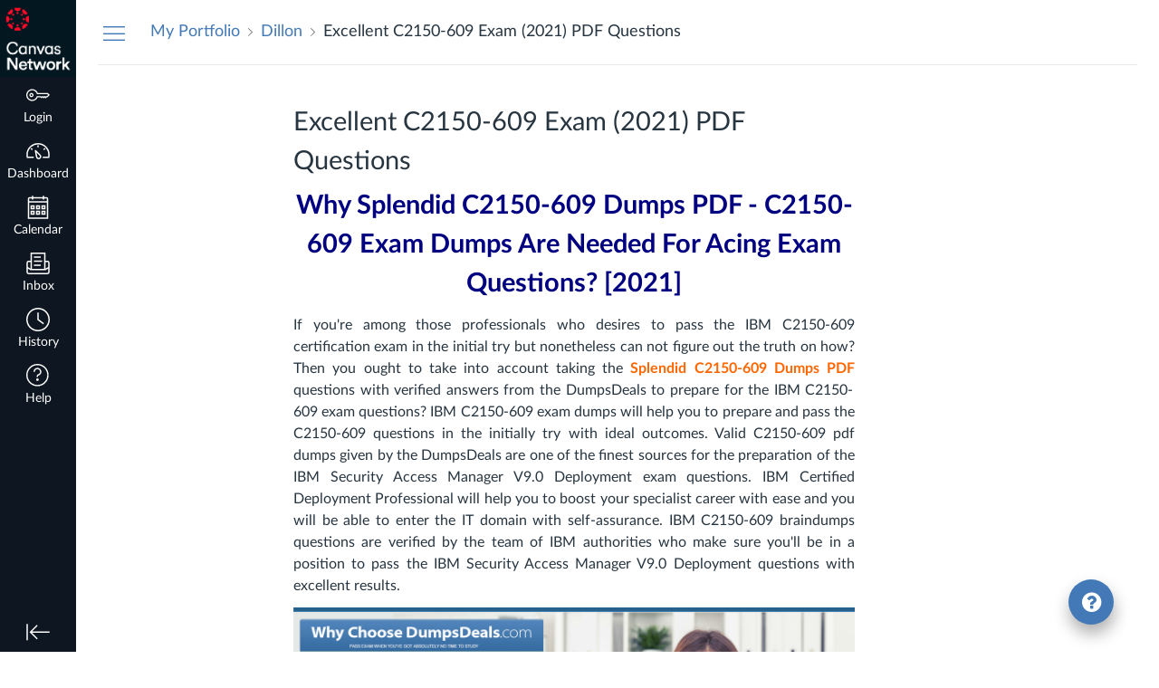

--- FILE ---
content_type: text/html;charset=ISO-8859-1
request_url: https://canvaslearn.eesysoft.com/UserLogin.jsp
body_size: -473
content:
44964347-82fe-4550-ad55-0a105dae6313

--- FILE ---
content_type: text/css; charset=utf-8
request_url: https://du11hjcvx0uqb.cloudfront.net/dist/brandable_css/9327676b4f16febe6b4bf5c8be04dfdb/variables-6ceabaf6137deaa1b310c07895491bdd.css
body_size: 550
content:
:root {
        --ic-brand-primary-darkened-5: #252C35;
--ic-brand-primary-darkened-10: #232A32;
--ic-brand-primary-darkened-15: #21282F;
--ic-brand-primary-lightened-5: #303841;
--ic-brand-primary-lightened-10: #3B424B;
--ic-brand-primary-lightened-15: #464D55;
--ic-brand-button--primary-bgd-darkened-5: #CA2C20;
--ic-brand-button--primary-bgd-darkened-15: #B5281D;
--ic-brand-button--secondary-bgd-darkened-5: #3B424A;
--ic-brand-button--secondary-bgd-darkened-15: #353B42;
--ic-brand-font-color-dark-lightened-15: #47535C;
--ic-brand-font-color-dark-lightened-28: #636D75;
--ic-link-color-darkened-10: #3C6DA4;
--ic-link-color-lightened-10: #5486BD;
--ic-brand-primary: #262E37;
--ic-brand-font-color-dark: #273540;
--ic-link-color: #4279b6;
--ic-brand-button--primary-bgd: #D42e21;
--ic-brand-button--primary-text: #ffffff;
--ic-brand-button--secondary-bgd: #3e454d;
--ic-brand-button--secondary-text: #ffffff;
--ic-brand-global-nav-bgd: #0e1721;
--ic-brand-global-nav-ic-icon-svg-fill: #ffffff;
--ic-brand-global-nav-ic-icon-svg-fill--active: #031721;
--ic-brand-global-nav-menu-item__text-color: #ffffff;
--ic-brand-global-nav-menu-item__text-color--active: #D42e21;
--ic-brand-global-nav-avatar-border: #d42e21;
--ic-brand-global-nav-menu-item__badge-bgd: #ffffff;
--ic-brand-global-nav-menu-item__badge-bgd--active: #4279b6;
--ic-brand-global-nav-menu-item__badge-text: #0e1721;
--ic-brand-global-nav-menu-item__badge-text--active: #ffffff;
--ic-brand-global-nav-logo-bgd: #031721;
--ic-brand-header-image: url('https://instructure-uploads.s3.amazonaws.com/account_110000000000001/attachments/1120013/New%201Project.png');
--ic-brand-mobile-global-nav-logo: url('https://instructure-uploads.s3.amazonaws.com/account_110000000000001/attachments/1120008/inst-canvas-network-red_1%25403x.png');
--ic-brand-watermark: ;
--ic-brand-watermark-opacity: 1;
--ic-brand-favicon: url('https://du11hjcvx0uqb.cloudfront.net/dist/images/favicon-e10d657a73.ico');
--ic-brand-apple-touch-icon: url('https://du11hjcvx0uqb.cloudfront.net/dist/images/apple-touch-icon-585e5d997d.png');
--ic-brand-msapplication-tile-color: var(--ic-brand-primary);
--ic-brand-msapplication-tile-square: url('https://du11hjcvx0uqb.cloudfront.net/dist/images/windows-tile-eda8889e7b.png');
--ic-brand-msapplication-tile-wide: url('https://instructure-uploads.s3.amazonaws.com/account_110000000000001/attachments/1120011/inst-canvas-network-white_1%25403x.png');
--ic-brand-right-sidebar-logo: ;
--ic-brand-Login-body-bgd-color: #0E1721;
--ic-brand-Login-body-bgd-image: ;
--ic-brand-Login-body-bgd-shadow-color: #e6e7e8;
--ic-brand-Login-logo: url('https://instructure-uploads.s3.amazonaws.com/account_110000000000001/attachments/1120009/inst-canvas-network-red_1%25403x.png');
--ic-brand-Login-Content-bgd-color: none;
--ic-brand-Login-Content-border-color: none;
--ic-brand-Login-Content-inner-bgd: none;
--ic-brand-Login-Content-inner-border: none;
--ic-brand-Login-Content-inner-body-bgd: none;
--ic-brand-Login-Content-inner-body-border: none;
--ic-brand-Login-Content-label-text-color: #ffffff;
--ic-brand-Login-Content-password-text-color: #ffffff;
--ic-brand-Login-footer-link-color: #ffffff;
--ic-brand-Login-footer-link-color-hover: #ffffff;
--ic-brand-Login-instructure-logo: #e6e7e8;
      }

--- FILE ---
content_type: text/css
request_url: https://instructure-uploads.s3.amazonaws.com/account_110000000000001/attachments/908190/new.css
body_size: 266
content:
/* This will remove the upper-right links from the login modal */
.ic-Login-header__links .ic-Login__link {
	display:none;
    }

/* This will increase the width of the CN logo in the login modal */
.ic-Login-header__logo {
    flex: 0 0 260px;
    min-width: 1px;
}

--- FILE ---
content_type: text/plain
request_url: https://www.google-analytics.com/j/collect?v=1&_v=j102&a=2044020835&t=pageview&_s=1&dl=https%3A%2F%2Flearn.canvas.net%2Feportfolios%2F64234%2Fentries%2F155580&ul=en-us%40posix&dt=Excellent%20C2150-609%20Exam%20(2021)%20PDF%20Questions%3A%20Dillon%3A%20My%20Portfolio&sr=1280x720&vp=1280x720&_u=YEBAAEABCAAAACAAI~&jid=954126167&gjid=7817347&cid=799116731.1768898144&tid=UA-131761973-1&_gid=1685919364.1768898144&_r=1&_slc=1&z=1473887174
body_size: -451
content:
2,cG-B8LWV569MT

--- FILE ---
content_type: text/javascript
request_url: https://instructure-uploads.s3.amazonaws.com/account_110000000000001/attachments/909315/canvas_network.js
body_size: 9008
content:

// JavaScript Document

// CUSTOM JS FOR LEARN.CANVAS.NET

(function($) {
  $('#menu').append($('<li class="menu-item"><a href="https://www.canvas.net" class="menu-item-no-drop"><img src="http://pub-images.canvasnetwork.com/catalog-icon.png" alt="catalog icon" /></a></li>'));

  // for embedded iframes (e.g. registration), use the same domain
  if (location.search && location.search.match(/embedded=1/)) {
    document.domain = 'canvas.net';
  }

  // Return if the page is loaded using HTTPS
  function using_https(){
    return (location.protocol === 'https:');
  }

  function buildBrightcoveEmbedObj(videoId){
    usingSslValue = 'true';
    // if using HTTPS, set value to "true"
    if (!using_https()){
      usingSslValue = 'false';
    }
    return [
      '<object class="BrightcoveExperience">',
      '<param name="secureConnections" value="'+usingSslValue+'" />',
      '<param name="secureHTMLConnections" value="'+usingSslValue+'" />',
      '<param name="bgcolor" value="#FFFFFF" />',
      '<param name="width" value="480" />',
      '<param name="height" value="270" />',
      '<param name="playerID" value="1723913183001" />',
      '<param name="playerKey" value="AQ~~,AAABkSSYNuk~,ibic9xXtH3dbCJrT2gt59-V0VN2-t40W" />',
      '<param name="isVid" value="true" />',
      '<param name="isUI" value="true" />',
      '<param name="dynamicStreaming" value="true" />',
      '<param name="@videoPlayer" value="'+videoId+'" />',  // insert video ID here
      '</object>'
    ].join('\n')
  }

  function addBrightcoveReferenceToBody(){
    var url = 'https://sadmin.brightcove.com/js/BrightcoveExperiences.js';
    if (!using_https()){
      url = 'http://admin.brightcove.com/js/BrightcoveExperiences.js';
    }
    // get the player and initialize after fetched
    $.getScript(url, function(){
      brightcove.createExperiences();
    });

    // replace this function so it will not add the script reference again
    addBrightcoveReferenceToBody = function(){}
  }

  $(".brightcoveVideo.enhanceable_content").each(function(idx, elem){
    $el = $(elem);
    // Iterate over all the classes. Looking for any "video-" entries.
    // Have to parse the video ID this way since data attributes are
    // stripped by TinyMCE. Only 'class' and 'style' attributes survive.
    videoId = null;
    $.each($el.attr('class').split(' '),
      function(idx, name){
        if (name.indexOf('video-')==0){
          videoId = name.replace('video-', '');
        }
      }
    );
    $el.css('text-align', 'center');
    $el.css('margin-bottom', '5px');
    $el.removeClass('enhanceable_content');
    if (videoId){
      $el.html(buildBrightcoveEmbedObj(videoId));
      $el.append($('<br>'));
      $el.append($('<img>').attr('src', '//www.canvas.net/assets/courses/twd/WD_tunein_banner2-1.png')
        .css('margin-top', '-6px'));
    }
    addBrightcoveReferenceToBody();
  });


//UPDATES accordion jquery//

!function(s,d,url,e,p){
  e=d.createElement(s),p=d.getElementsByTagName(s)[0];e.async=1;e.src=url;p.parentNode.insertBefore(e,p)
}('script', document, 'https://unpkg.com/widgetize-canvas-lms-user-content');
});

//END accordion jquery//


// BEGIN - Google Analytics Tracking Code

// Updated Aug 28, 2019
// In Google Analytics you'll need to set up custom dimensions as follows
// Custom Dimension 1 = Canvas User ID --- Scope = User
// Custom Dimension 2 = Archived --- Scope = User
// Custom Dimension 3 = Canvas User Role --- Scope = User
// Custom Dimension 4 = Canvas Course ID --- Scope = Hit
// Custom Dimension 5 = Canvas Course Name --- Scope = Hit
// Custom Dimension 6 = Canvas Sub-Account ID --- Scope = Hit
// Custom Dimension 7 = Canvas Term ID --- = Scope = Hit
// Custom Dimension 8 = Canvas Course Role --- Scope = Hit

(function (i, s, o, g, r, a, m) {
  i['GoogleAnalyticsObject'] = r;
  i[r] = i[r] || function () {
      (i[r].q = i[r].q || []).push(arguments)
  }, i[r].l = 1 * new Date();
  a = s.createElement(o),
      m = s.getElementsByTagName(o)[0];
  a.async = 1;
  a.src = g;
  m.parentNode.insertBefore(a, m)
})(window, document, 'script', 'https://www.google-analytics.com/analytics.js', 'custom_ga');

function removeStorage(key) {
  try {
      localStorage.removeItem(key);
      localStorage.removeItem(key + '_expiresIn');
  } catch (e) {
      console.log('removeStorage: Error removing key [' + key + '] from localStorage: ' + JSON.stringify(e));
      return false;
  }
  return true;
}

function getStorage(key) {
  var now = Date.now(); //epoch time, lets deal only with integer
  // set expiration for storage
  var expiresIn = localStorage.getItem(key + '_expiresIn');
  if (expiresIn === undefined || expiresIn === null) {
      expiresIn = 0;
  }

  if (expiresIn < now) { // Expired
      removeStorage(key);
      return null;
  } else {
      try {
          var value = localStorage.getItem(key);
          return value;
      } catch (e) {
          console.log('getStorage: Error reading key [' + key + '] from localStorage: ' + JSON.stringify(e));
          return null;
      }
  }
}

function setStorage(key, value, expires) {
  if (expires === undefined || expires === null) {
      expires = (24 * 60 * 60); // default: seconds for 6 hours (6*60*60)
  } else {
      expires = Math.abs(expires); //make sure it's positive
  }

  var now = Date.now(); //millisecs since epoch time, lets deal only with integer
  var schedule = now + expires * 1000;
  try {
      localStorage.setItem(key, value);
      localStorage.setItem(key + '_expiresIn', schedule);
  } catch (e) {
      console.log('setStorage: Error setting key [' + key + '] in localStorage: ' + JSON.stringify(e));
      return false;
  }
  return true;
}

async function coursesRequest(courseId) {
  // 
  let response = await fetch('/api/v1/users/self/courses?per_page=100');
  let data = await response.text();
  data = data.substr(9);
  data = JSON.parse(data)
  var stringData = JSON.stringify(data)
  setStorage('ga_enrollments', stringData, null)
  var course = parseCourses(courseId, stringData)
  return course
};

function parseCourses(courseId, courseData) {
  if (courseData != undefined) {
      let data = JSON.parse(courseData);
      //console.log(data)
      for (var i = 0; i < data.length; i++) {
          // console.log(data[i]['id'] + " " + courseId)
          if (data[i]['id'] == courseId) {
              return data[i]
          }
      }
  }
  return null
}

function gaCourseDimensions(course) {
  custom_ga('set', 'dimension4', course['id']);
  custom_ga('set', 'dimension5', course['name']);
  custom_ga('set', 'dimension6', course['account_id']);
  custom_ga('set', 'dimension7', course['enrollment_term_id']);
  custom_ga('set', 'dimension8', course['enrollments'][0]['type']);
  custom_ga('send', 'pageview');
  return
}

function googleAnalyticsCode(trackingID) {
  var userId, userRoles, attempts, courseId;
  custom_ga('create', trackingID, 'auto');
  userId = ENV["current_user_id"];
  userRoles = ENV['current_user_roles'];
  custom_ga('set', 'userId', userId);
  custom_ga('set', 'dimension1', userId);
  custom_ga('set', 'dimension3', userRoles);
  courseId = window.location.pathname.match(/\/courses\/(\d+)/);
  if (courseId) {
      courseId = courseId[1];
      attempts = 0;
      try {
          let courses = getStorage('ga_enrollments')
          if (courses != null) {
              var course = parseCourses(courseId, courses);
              if (course === null) {
                  // console.log("course_id not found in cache, retrieving...")
                  coursesRequest(courseId).then(course => {
                      if (course === null) {
                          // console.log("course data not found")
                          custom_ga('set', 'dimension4', courseId);
                          custom_ga('send', 'pageview');
                      } else {
                          gaCourseDimensions(course)
                      }
                  });
              } else {
                  // console.log("course found in cache")
                  gaCourseDimensions(course)
              }
          } else {
              // console.log("cache not found, retrieving cache data")
              coursesRequest(courseId).then(course => {
                  if (course === null) {
                      // console.log("course data not found")
                      custom_ga('set', 'dimension4', courseId);
                      custom_ga('send', 'pageview');
                  } else {
                      gaCourseDimensions(course)
                  }
              });
          }
      } catch (err) {
          attempts += 1;
          if (attempts > 5) {
              custom_ga('set', 'dimension4', courseId);
              custom_ga('send', 'pageview');
              return;
          };
      };
  } else {
      custom_ga('send', 'pageview');
  };
};

// replace google analytics tracking id here
googleAnalyticsCode("UA-131761973-1");

// END - Google Analytics Tracking Code